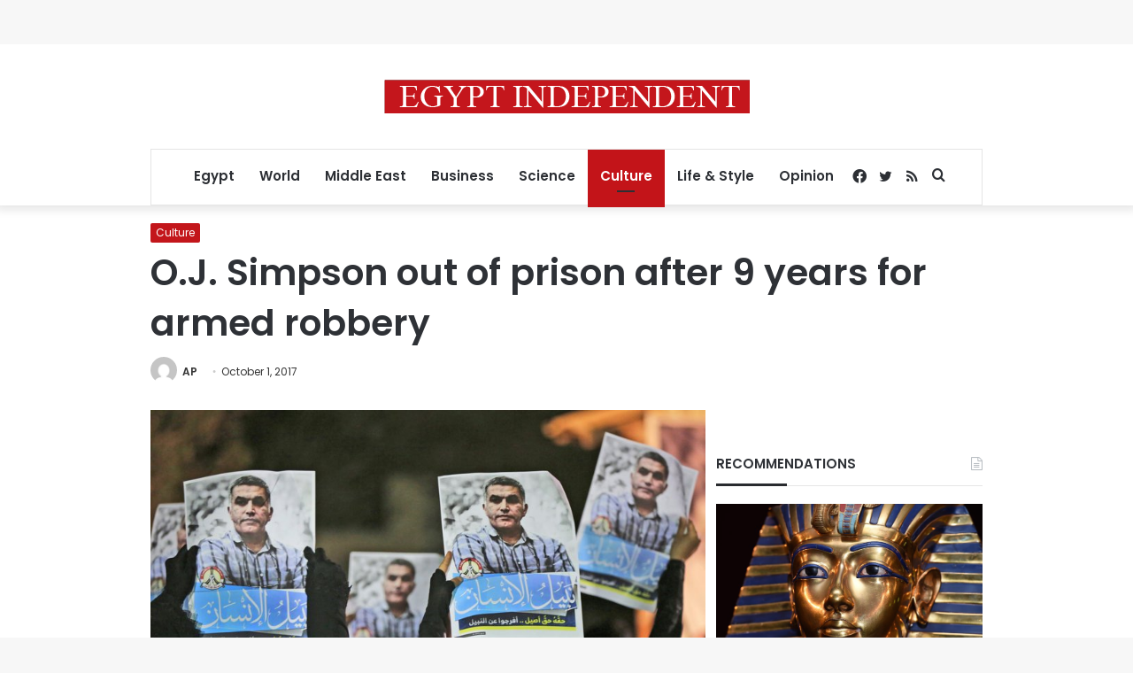

--- FILE ---
content_type: text/html; charset=utf-8
request_url: https://www.google.com/recaptcha/api2/aframe
body_size: 268
content:
<!DOCTYPE HTML><html><head><meta http-equiv="content-type" content="text/html; charset=UTF-8"></head><body><script nonce="J-Blfmu_Irjd3RVe7DkDxQ">/** Anti-fraud and anti-abuse applications only. See google.com/recaptcha */ try{var clients={'sodar':'https://pagead2.googlesyndication.com/pagead/sodar?'};window.addEventListener("message",function(a){try{if(a.source===window.parent){var b=JSON.parse(a.data);var c=clients[b['id']];if(c){var d=document.createElement('img');d.src=c+b['params']+'&rc='+(localStorage.getItem("rc::a")?sessionStorage.getItem("rc::b"):"");window.document.body.appendChild(d);sessionStorage.setItem("rc::e",parseInt(sessionStorage.getItem("rc::e")||0)+1);localStorage.setItem("rc::h",'1769809773555');}}}catch(b){}});window.parent.postMessage("_grecaptcha_ready", "*");}catch(b){}</script></body></html>

--- FILE ---
content_type: application/javascript; charset=utf-8
request_url: https://fundingchoicesmessages.google.com/f/AGSKWxVWu6hKFZlMkg6jlZA_RRYbUgY_BU2w0f7Ty9_mvqfO7BpDJORxf4yisGFm72o1n29SCP4zI8z2rqtqx1DNO9Pa83ADnDXSh17zpRuRheA9KZ3x-uq7GAZQqpOf6v-IDrNWRgXlSknenLR0ir8F-VdBn1V-i2hiAqUteaPNFyN0Y6X56oZbX7ILt3SK/_/ad_iframe.?adformat=_ad_images//adserverpub?/footerad.
body_size: -1284
content:
window['0db6f8df-fc9c-41d8-bb49-0c0c3570c27b'] = true;